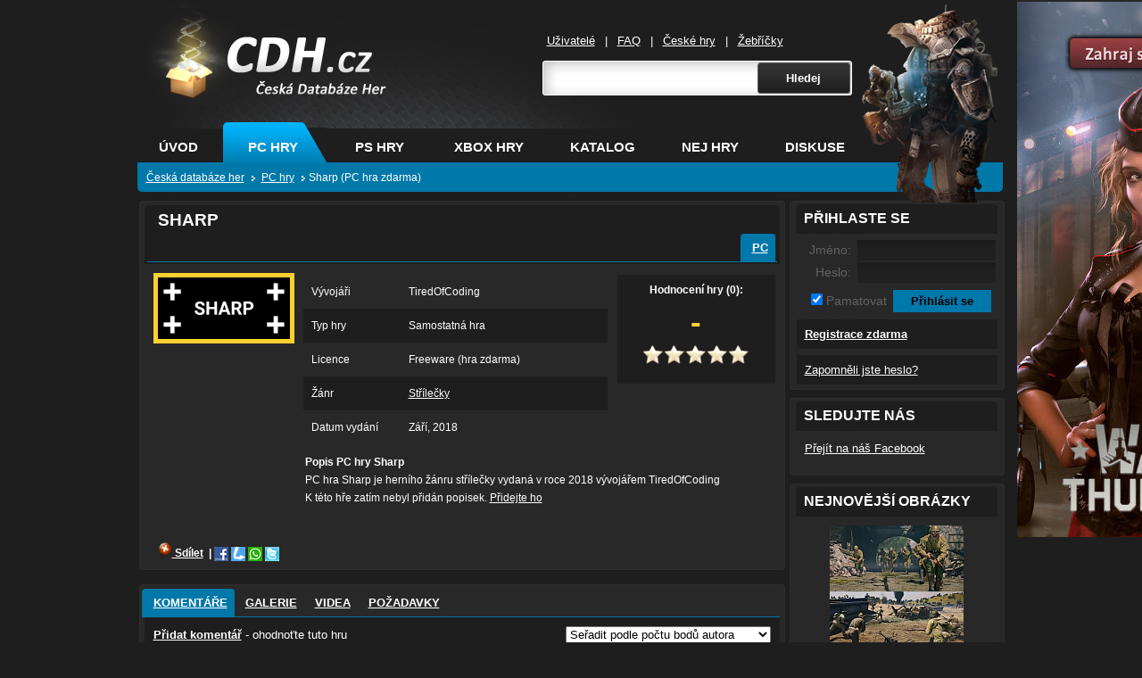

--- FILE ---
content_type: text/html; charset=windows-1250
request_url: https://www.cdh.cz/pc/Sharp-7279/
body_size: 5680
content:
	
	<!DOCTYPE html PUBLIC "-//W3C//DTD XHTML 1.0 Transitional//EN" "http://www.w3.org/TR/xhtml1/DTD/xhtml1-transitional.dtd">
<html xmlns="http://www.w3.org/1999/xhtml" lang="cs">
	<head>
		<meta http-equiv="Content-Type" content="text/html; charset=windows-1250" />
<meta http-equiv="Content-Language" content="cs" />
		<meta http-equiv="imagetoolbar" content="no" />
        <meta http-equiv="X-UA-Compatible" content="IE=8" />
        <script type="text/javascript" src="https://www.cdh.cz/scripts/scripty.js"></script>
		<script type="text/javascript" src="https://www.cdh.cz/scripts/jquery.js"></script>		
		<script type="text/javascript" src="https://www.cdh.cz/scripts/thickbox.js"></script>
        <script src="https://ssp.seznam.cz/static/js/ssp.js"></script>
		
	    <meta property="og:title" content="Sharp" />
    	<meta property="og:site_name" content="CDH.cz" />
	<meta property="og:image" content="https://www.cdh.cz/covers/7279.jpg"/>
		<link rel="image_src" href="https://www.cdh.cz/covers/7279.jpg" /><meta property="og:image" content="https://www.cdh.cz/galerie/7279-1.jpg"/><meta property="og:image" content="https://www.cdh.cz/galerie/7279-2.jpg"/><meta name="description" content="PC hra Sharp je herního žánru střílečky vydaná v roce 2018 vývojářem TiredOfCoding" /><meta property="og:type" content="game" /><link rel="stylesheet" type="text/css" href="https://www.cdh.cz/source/jquery.fancybox.css?v=2.1.5" media="screen" />
			<script type="text/javascript" src="https://www.cdh.cz/scripts/jquery.mousewheel-3.0.6.pack.js"></script>
			<script type="text/javascript" src="https://www.cdh.cz/source/jquery.fancybox.js?v=2.1.5"></script>
		<script type="text/javascript">
	$(document).ready(function() {
		$(".fancybox").fancybox();
	});
</script><link rel="canonical" href="https://www.cdh.cz/pc/Sharp-7279/" />
			<link rel="stylesheet" href="https://www.cdh.cz/style/maincdhcz.css" type="text/css" media="screen, projection" />				
		<link rel="stylesheet" href="https://www.cdh.cz/style/thickbox.css" type="text/css" media="screen, projection" />
		<link rel="alternate"  href="https://www.cdh.cz/rss.php?typ=komentare" type="application/rss+xml" title="CDH.cz RSS - nejnovější komentáře" />
		<link rel="alternate"  href="https://www.cdh.cz/rss.php?typ=zmeny" type="application/rss+xml" title="CDH.cz RSS - poslední změny v profilech" />
		<link rel="shortcut icon" href="https://www.cdh.cz/img/favicon.ico" />
        <link rel="apple-touch-icon" href="https://www.cdh.cz/img/cdhfb.png">
        <link rel="search" type="application/opensearchdescription+xml" title="CDH.cz" href="https://www.cdh.cz/opensearch.xml" />
	<title>Sharp - PC hra zdarma | CDH.cz</title>
	    <!--[if lte IE 7]>
		<link rel="stylesheet" href="https://www.cdh.cz/style/lte-ie7.css" type="text/css" media="screen, projection" />
		<![endif]-->
    <style type="text/css">
    body,td,th {
	font-family: tahoma, "lucida grande ce", lucida, sans-serif;
}
    </style>
	</head>
	
	<body>
		
<!--/topbanner-->
				<div class="page" id="pc"> <!-- ps pc xbox -->
										
         <div class="character">
         			<a href="https://www.cdh.cz/pc/Titanfall-21537/"><img src="https://www.cdh.cz/img/characters/titanfall.png" alt="Titanfall" /></a>                    
         </div>
          
          <div class="header">
						<h1>
							<a href="https://www.cdh.cz/" title="Na úvodní stránku CDH.cz">CDH.cz - hry na PC, PS, XBOX - &#268;eská databáze her<span></span></a> </h1>

							<div class="search">
		
		          <ul class="user">
								<li>
								<a href="https://www.cdh.cz/uzivatele.php" title="Seznam uživatelu">U&#382;ivatelé</a>
								|</li>
								<li>
								<a href="https://www.cdh.cz/faq.php" title="Nápoveda">FAQ</a>
								|</li>
                                <li>
								<a href="https://www.cdh.cz/ceske-hry/" title="Hry na PC, Xbox, PS od ceských vývojáru">&#268;eské hry</a>
								|</li>
                                <li>
								<a href="https://www.cdh.cz/zebricky/" title="Top hry">&#381;eb&#345;í&#269;ky</a>
								</li>
								</ul>
							 <form action="https://www.cdh.cz/search.php" method="get" id="generator_form">        
              <table style="border-collapce: collapse">
              <tr>
              <td><input type="text" id="url" name="game" /></td>
		          <td><input type="submit" name="hledej" value="Hledej" class="tlacitko" /></td>
              </tr>
              </table>
              </form>
							</div>		
							<!--/search-->
							
							<div class="header_bottom">
							<ul class="topmenu">
								<li>
								<span><a href="https://www.cdh.cz/" title="Ceská databáze her">Úvod</a></span>
								</li>
								<li>
								<span class="sirsi aktivni"><a href="https://www.cdh.cz/pc/" title="Pocítacové hry">PC hry</a></span>
								</li>
								<li>
								<span class="sirsi "><a href="https://www.cdh.cz/ps/" title="Hry na Playstation">PS hry</a></span>
								</li>
								<li>
								<span><a href="https://www.cdh.cz/xbox/" title="Hry na Xbox">XBOX hry</a></span>
								</li>
								<li>
								<span ><a href="https://www.cdh.cz/katalog/" title="Katalog her">Katalog</a></span>
								</li>
								<li>
								<span><a href="https://www.cdh.cz/zebricky/" title="Nejlepší hry">Nej hry</a></span>
								</li>
								<li>
								<span><a href="https://www.cdh.cz/diskuze/" title="Herní diskuze o hrách">Diskuse</a></span>
								</li>
							</ul>
							
							<p class="location" itemscope itemtype="https://schema.org/BreadcrumbList">
									 
                  					<span itemprop="itemListElement" itemscope itemtype="http://schema.org/ListItem" style="display:inline"><a href="https://www.cdh.cz/" id="https://www.cdh.cz/" itemscope itemtype="https://schema.org/Thing" itemprop="item"><span itemprop="name">&#268;eská databáze her</span></a><meta itemprop="position" content="1"/></span>
									<span itemprop="itemListElement" itemscope itemtype="http://schema.org/ListItem" style="display:inline"><a href="https://www.cdh.cz/pc/" id="https://www.cdh.cz/pc/" itemscope itemtype="https://schema.org/Thing" itemprop="item"><span itemprop="name">PC hry</span></a><meta itemprop="position" content="2"/></span><span itemprop="itemListElement" itemscope itemtype="http://schema.org/ListItem" style="display:inline"><span itemscope itemtype="https://schema.org/Thing" itemprop="item"><span itemprop="name">Sharp (PC hra zdarma)</span></span><meta itemprop="position" content="3"/></span> 
  
								</p>

							
			       </div>
					   <!--/header_bottom-->
			</div>
			<!--/header-->
			<hr />	
					
<div class="main">
						<div class="left">

					  <div class="normal_top"></div>
					  <div class="normal">
					  
					  <div class="infohra" itemscope itemtype="https://schema.org/Game">
					  
					  <div class="corner_lefth">
            <div class="corner_righth">
            <h1 class="" itemprop="name">Sharp</h1>
            <div class="prepinani">
            	<ul class="normalmenu">
	            	
				<li><span class="aktivni_left"><span class="aktivni_right"><a href="#">PC</a> </span></span></li>				
				</ul>
            </div>
            </div>
					  </div>
					 <p>
					  <img src="https://www.cdh.cz/covers/7279.jpg" alt="Sharp" class="gold" />  
					  <div class="info">
					   <table>					  
					   <tr><td style="width: 32%;">Vývojáři</td><td>TiredOfCoding</td></tr><tr class="tr2"><td style="width: 32%;">Typ hry</td><td>Samostatná hra</td></tr><tr><td style="width: 32%;">Licence</td><td>Freeware (hra zdarma)</td></tr><tr class="tr2"><td style="width: 32%;">Žánr</td><td><a href="https://www.cdh.cz/katalog/strilecky/pc/">Střílečky</a></td></tr><tr><td style="width: 32%;">Datum vydání</td><td>Září, 2018</td></tr>					   
					   </table>
					  </div>
					  <div class="rating" itemprop="aggregateRating" itemscope itemtype="https://schema.org/AggregateRating">
					  Hodnocení hry (0):					  <br />
					  <div>-</div>
					 <p>
					  <img src="https://www.cdh.cz/img/hvezdicka0.png" alt="Hvězdička" /><img src="https://www.cdh.cz/img/hvezdicka0.png" alt="Hvězdička" /><img src="https://www.cdh.cz/img/hvezdicka0.png" alt="Hvězdička" /><img src="https://www.cdh.cz/img/hvezdicka0.png" alt="Hvězdička" /><img src="https://www.cdh.cz/img/hvezdicka0.png" alt="Hvězdička" />					  <meta itemprop="ratingValue" content="-" />
                      <meta itemprop="bestRating" content="100%" />
                      <meta itemprop="worstRating" content="0%" />
                      <meta itemprop="ratingCount" content="0" />
                      <meta itemprop="url" content="https://www.cdh.cz/pc/Sharp-7279/" />
                      <meta itemprop="image" content="https://www.cdh.cz/covers/7279.jpg" />
                      </p>
                                  
					  
					              </div>		
            			   	
					  <div class="popis2">
					  <strong>Popis PC hry Sharp</strong><br />
					  PC hra Sharp je herního žánru střílečky vydaná v roce 2018 vývojářem TiredOfCoding<br /><div id="vice">K této hře zatím nebyl přidán popisek. <a href="https://www.cdh.cz/hra-profil/pridat-popisek.php?ID=7279&amp;modal=true&amp;TB_iframe=true&amp;height=400&amp;width=500" class="thickbox" title="Popisek hry - Sharp">Přidejte ho</a><br /><br /></div><br />	  </div>
       
                 
       <div style="margin-left: 15px;">	
          				  	
				<script type='text/javascript' charset='utf-8' src='https://t.pridat.eu/tx.js'></script><a href="http://pridat.eu/zalozku/?u=https%3A%2F%2Fwww.cdh.cz%2Fpc%2FSharp-7279%2F&amp;t=Sharp&amp;l=cz" target="_blank" title="Založit a sdílet pomocí Pridat.eu" class="pe pe2"><span><img src="https://i.pridat.eu/pridat16x16.png" alt="Pridat.eu" width="16" height="16" style="border-width: 0px;" /> Sdílet</span></a>						              				 
			<div class="fanpage">	
                 </div>
					  
            </div>
       
					  </div>
					  <!--/obecny-->
					  </div>
					  <!--/normal-->
						<div class="normal_bottom"></div>			
						
						
                        
            
            <div class="normal_top"></div>
					  <div class="normal">
					  
					  <div class="obecny">
					  
					  	<ul class="normalmenu">
						<li><span class="aktivni_left"><span class="aktivni_right"><a href="#" title="Komentáře PC hry Sharp (1)">Komentáře</a></span></span></li><li><a href="https://www.cdh.cz/pc/Sharp-7279/galerie/" title="Galerie PC hry Sharp (8)">Galerie</a></li><li><a href="https://www.cdh.cz/pc/Sharp-7279/videa/" title="Videa PC hry Sharp (1)">Videa</a></li><li><a href="https://www.cdh.cz/pc/Sharp-7279/pozadavky/" title="Požadavky PC hry Sharp (1)">Požadavky</a></li>												
							</ul>
					
					   <div class="ovladani">
<p style="float: left;">
<a href="https://www.cdh.cz/hra-profil/hodnotit.php?typ=komentovat&amp;ID=7279&amp;modal=true&amp;TB_iframe=true&amp;height=300&amp;width=500" class="thickbox">Přidat komentář</a> - ohodnoťte tuto hru
</p>
<p style="text-align: right;">
<select onchange="location.replace('./?'+this.value)">
	<option value='body' selected="selected">Seřadit podle počtu bodů autora </option>
	<option value='procenta' >Seřadit podle hodnocení </option>
	<option value='datum' >Seřadit od nejnovějších po nejstarší </option>
	<option value='abeceda' >Seřadit autory podle abecedy </option>
</select>
</p>
</div>

<p>K této hře nebyl zatím přidán žádný komentář. Buďte první... <a href="https://www.cdh.cz//hra-profil/hodnotit.php?typ=komentovat&amp;ID=7279&amp;modal=true&amp;TB_iframe=true&amp;height=300&amp;width=500" class="thickbox">Přidat komentář</a></p><a href="https://www.cdh.cz/registrace.php">Registrujte se</a> zdarma pro možnost přidání komentáře a získání dalších výhod.<br /><br /><br /><br />
                       <ul class="normalmenu">
						<li><span class="neaktivni"><a href="https://www.cdh.cz/pc/Sharp-7279/galerie/">Obrázky hry Sharp</a></span></li>												
							</ul><p style="text-align: center;"><a class="fancybox" href="https://www.cdh.cz/galerie/7279-1.jpg" rel="group" title="Screen ze hry Sharp"><img src="https://www.cdh.cz/galerie/7/Small-7279-1.jpg" alt="Screen ze hry Sharp" width="400" /></a><br /><br /><a class="fancybox" href="https://www.cdh.cz/galerie/7279-2.jpg" rel="group" title="Screen ze hry Sharp"><img src="https://www.cdh.cz/galerie/7/Small-7279-2.jpg" alt="Screen ze hry Sharp" width="400" /></a><br /><br /><a class="fancybox" href="https://www.cdh.cz/galerie/7279-3.jpg" rel="group" title="Screen ze hry Sharp"><img src="https://www.cdh.cz/galerie/7/Small-7279-3.jpg" alt="Screen ze hry Sharp" width="400" /></a><br /><a class="fancybox" style="visibility:hidden" href="https://www.cdh.cz/galerie/7279-4.jpg" rel="group" title="Screen ze hry Sharp"></a><a class="fancybox" style="visibility:hidden" href="https://www.cdh.cz/galerie/7279-5.jpg" rel="group" title="Screen ze hry Sharp"></a><a class="fancybox" style="visibility:hidden" href="https://www.cdh.cz/galerie/7279-6.jpg" rel="group" title="Screen ze hry Sharp"></a><a class="fancybox" style="visibility:hidden" href="https://www.cdh.cz/galerie/7279-7.jpg" rel="group" title="Screen ze hry Sharp"></a><a class="fancybox" style="visibility:hidden" href="https://www.cdh.cz/galerie/7279-8.jpg" rel="group" title="Screen ze hry Sharp"></a></p><p style="text-align: center; margin-bottom: 5px;"><a href="https://www.cdh.cz/pc/Sharp-7279/galerie/">Další obrázky hry Sharp</a></p><br /><br /><br /><br />
                       <ul class="normalmenu">
						<li><span class="neaktivni"><a href="https://www.cdh.cz/pc/Sharp-7279/videa/">Video hry Sharp</a></span></li>												
							</ul><h2>Quick run</h2><p style="text-align: center; margin-bottom: 5px;"><video width="560" height="315" controls="controls"><source src="https://steamcdn-a.akamaihd.net/steam/apps/256726108/movie480.webm" type="video/webm" />Quick run</video></p><p style="text-align: center; margin-bottom: 5px;"><a href="https://www.cdh.cz/pc/Sharp-7279/videa/">Další videa hry Sharp</a></p>				 

  
            <br /><br />
            
            
					  </div>
					  <!--/obecny-->
					  </div>
					  <!--/normal-->
						<div class="normal_bottom"></div>
<div id="ssp-zone-265693"></div>
<script>
sssp.getAds([
{
	"zoneId": 265693,			
	"id": "ssp-zone-265693",	
	"width": 728,	
	"height": 90	
}
]);
</script><div class="normal_top"></div>
					  <div class="normal">
					  
					  <div class="odkazhry">
					  
					  <div class="corner_left">
            <div class="corner_right">
            <h2 class="">HODNOCENÍ HRY Sharp PRO VÁŠ WEB</h2>
            </div>
            </div><br />
            <p><img src="https://www.cdh.cz/api.php?hra=Sharp&amp;platforma=pc" alt="CDH.cz" width="160" height="31" align="left" style="padding-right:4px" title="Hodnocení hry Sharp" /> </p><br /><br /><br /><p>
              <em>&lt;a href=&quot;https://www.cdh.cz/pc/Sharp-7279/&quot; title=&quot;Hodnocení hry Sharp&quot;&gt;&lt;img src=&quot;https://www.cdh.cz/api.php?hra=Sharp&amp;amp;platforma=pc&quot; alt=&quot;Sharp&quot; width=&quot;160&quot; height=&quot;31&quot;&gt;&lt;/a&gt;</em></p>
            </div>
        </div>				
					</div>
					<!--/left-->
          
          <br class="cleaner" />
						
					<div class="right">
					
					  <div class="right_top"></div>
					  <div class="right_mid" style=" padding-bottom:0px;">
					  
					  <div class="postrani">
					  
					  <div class="corner_left">
            <div class="corner_right">
                        
            <h2 class="">Přihlaste se</h2>
            </div>
            </div>			  
		
			<form action="https://www.cdh.cz/login.control.php" method="post" id="generator_form"  enctype="multipart/form-data">
	            <table class="prihlaseni">
		            <tr><td style="width: 60px; text-align: right;">Jméno: </td><td><input type="text" name="jmeno" /></td></tr>
		            <tr><td style="width: 60px; text-align: right;">Heslo: </td><td><input type="password" name="heslo" /></td></tr>
	            </table> 
	            
	            <table> 
	            <tr>
		            <td style="width: 100px; text-align: right; color: #636363; font-size: 120%;">
		            	<input type="checkbox" name="trvale" checked="checked" /> Pamatovat
	              </td>
		            <td>
				        <input type="submit" value="Přihlásit se" class="prihlasit" />
				    </td>
			    </tr>
	        	</table>
            </form>
					  
					  
					  <div class="novy_ucet">
					  <a href="https://www.cdh.cz/registrace.php"><b>Registrace zdarma</b></a>
					  </div>
                      <div class="novy_ucet">
					  <a href="https://www.cdh.cz/zapomenute.php">Zapomněli jste heslo?</a>
					  </div>
				
			  
					  </div>
					  <!--/postrani-->
					  </div>
						<div class="right_bottom"></div>
	
		

<div class="right_top"></div>
            
					  <div class="right_mid">
					  
					  <div class="postrani">
					  
					  <div class="corner_left">
            <div class="corner_right">
            <h2 class="">Sledujte nás</h2>
            </div>
            </div>
					  
					  <p>
					<a href="https://www.facebook.com/CDH.cz.Ceska.databaze.her/">Přejít na náš Facebook</a>
					  </p>
					  </div>
					  <!--/postrani-->
					  </div>
            
					  
						<div class="right_bottom"></div>
						
						<div class="right_top"></div>
					  <div class="right_mid">
					  
					  <div class="postrani">
					  
					  <div class="corner_left">
            <div class="corner_right">
            <h2 class="">Nejnovější obrázky</h2>
            </div>
            </div>
					  
					  <p align="center">
					  <a href="https://www.cdh.cz/pc/Enlisted-57941/galerie/"><img src="https://www.cdh.cz/galerie/thumbs/thumb-57941-13.jpg" alt="Enlisted" /></a><br/><a href="https://www.cdh.cz/pc/Enlisted-57941/galerie/"><img src="https://www.cdh.cz/galerie/thumbs/thumb-57941-14.jpg" alt="Enlisted" /></a><br/><a href="https://www.cdh.cz/pc/Enlisted-57941/galerie/"><img src="https://www.cdh.cz/galerie/thumbs/thumb-57941-11.jpg" alt="Enlisted" /></a><br/><a href="https://www.cdh.cz/pc/Enlisted-57941/galerie/"><img src="https://www.cdh.cz/galerie/thumbs/thumb-57941-12.jpg" alt="Enlisted" /></a><br/><a href="https://www.cdh.cz/pc/Cuisine-Royale-51348/galerie/"><img src="https://www.cdh.cz/galerie/thumbs/thumb-51348-13.jpg" alt="Cuisine Royale" /></a><br/>					  
					  </p>
					  
					  </div>
					  <!--/postrani-->
					  </div>
						<div class="right_bottom"></div>	
						
						
						<div class="right_top"></div>
					  <div class="right_mid">
					  
					  <div class="postrani">
					  
					  <div class="corner_left">
            <div class="corner_right">
            <h2 class="">Anketa</h2>
            </div>
            </div>
            <div id="anketa">
			<p><strong>Plánujete pořízení nové konzole? </strong><br /><br /><a href="#anketa" onclick="javascript:rozbal('https://www.cdh.cz/includes/anketa.ajax.php?hlas=77&amp;id=20', 'anketa');">Ano, PlayStation 5</a></p><div class="anketa" style="width:32pt;"></div><div class="anketainfo" style="margin-left: 32pt;">32 %</div><p><a href="#anketa" onclick="javascript:rozbal('https://www.cdh.cz/includes/anketa.ajax.php?hlas=78&amp;id=20', 'anketa');">Ano, Xbox Series X</a></p><div class="anketa" style="width:21pt;"></div><div class="anketainfo" style="margin-left: 21pt;">21 %</div><p><a href="#anketa" onclick="javascript:rozbal('https://www.cdh.cz/includes/anketa.ajax.php?hlas=79&amp;id=20', 'anketa');">Ano, Nintendo Switch</a></p><div class="anketa" style="width:11pt;"></div><div class="anketainfo" style="margin-left: 11pt;">11 %</div><p><a href="#anketa" onclick="javascript:rozbal('https://www.cdh.cz/includes/anketa.ajax.php?hlas=80&amp;id=20', 'anketa');">Ne, vystačím si s PC</a></p><div class="anketa" style="width:20pt;"></div><div class="anketainfo" style="margin-left: 20pt;">20 %</div><p><a href="#anketa" onclick="javascript:rozbal('https://www.cdh.cz/includes/anketa.ajax.php?hlas=81&amp;id=20', 'anketa');">Ne, hraji na mobilu</a></p><div class="anketa" style="width:16pt;"></div><div class="anketainfo" style="margin-left: 16pt;">16 %</div><p>Celkem hlasů: 5358</p>	
									</div>
            </div>
                      
					  <!--/postrani-->
					  </div>
						<div class="right_bottom"></div>
					

						</div>
          
					</div>
					<!--/main-->
	
				</div>
				<!--/page-->
					
					<hr />
					<div class="footer">
	<div class="footer_innner">
		Rychlá navigace: <a href="https://www.cdh.cz/"  title="Databáze her">Hry</a> | <a href="https://www.cdh.cz/pc/" title="Hry na počítač">Hry na PC</a> | <a href="https://www.cdh.cz/nintendo/" title="Hry na Nintendo">Nintendo</a> | <a href="https://www.cdh.cz/android/" title="Hry na Android">Android</a> | <a href="https://www.cdh.cz/ios/" title="Hry na Apple iOS">iOS</a> | 
    <a href="https://www.cdh.cz/webmaster.php">API pro webmastery a partneři</a>, <a href="https://www.cdh.cz/ochrana-udaju.php">ochrana údajů</a>.<br />
    <a href="https://www.cdh.cz/plne-hry-zdarma/">Plné hry zdarma</a> v <a href="https://www.cdh.cz/hry-v-cestine/">češtině</a>: <a href="https://www.cdh.cz/pc/War-Thunder-15868/">Warthunder</a>, hodnocení a recenze hry <a href="https://www.cdh.cz/pc/Minecraft-15268/">Minecraft</a> | <a href="https://mehry.cz/">Online hry zdarma</a> | <a href="https://mehry.cz/game/forge-of-empires" title="Forge of Empires">Empire</a>
        <div style="float: right; position: relative; left: 40px; width: 250px">
        © 2008 - 2026 CDH.cz<br />
		Česká databáze her<br />
		Provozuje <a href="http://www.webcesky.cz/" title="Internetová reklama">WebČesky.cz</a> a <a href="http://www.czin.eu/" title="Česká domovská stránka">CZIN.eu</a><script language="JavaScript" type="text/javascript">
<!--
document.write ('<img src="https://toplist.cz/dot.asp?id=777195&http='+escape(document.referrer)+'&wi='+escape(window.screen.width)+'&he='+escape(window.screen.height)+'&cd='+escape(window.screen.colorDepth)+'&t='+escape(document.title)+'" width="1" height="1" border=0 />');
//--></script>
<noscript>
<img src="https://toplist.cz/dot.asp?id=777195" border="0" width="1" height="1" alt="toplist" />
</noscript><img 
src="https://toplist.cz/dot.asp?id=1447884" border="0" alt="TOPlist" width="1" height="1" /><br />
        </div>         
    </div>	
</div>
<script async src="https://pagead2.googlesyndication.com/pagead/js/adsbygoogle.js?client=ca-pub-0974499154601039"
     crossorigin="anonymous"></script>
<div class="siteSkins">
<div class="leftSkin">
<div id="ssp-zone-265579"></div>
<script>
sssp.getAds([
{
	"zoneId": 265579,			
	"id": "ssp-zone-265579",	
	"width": 300,	
	"height": 600	
}
]);
</script>
</div>
</div>
<div style="width:0; height:0; margin:0 auto; position:fixed; top:0; left:50%;">
<div class="rightSkin">
<a href="https://www.cdh.cz/pc/War-Thunder-15868/" target="_blank"><img src="https://www.cdh.cz/img/war-thunder-big.jpg" alt="Warthunder" width="300" height="600" /></a>
</div>
</div>
                    
	</body>
</html>


--- FILE ---
content_type: text/html; charset=utf-8
request_url: https://www.google.com/recaptcha/api2/aframe
body_size: 264
content:
<!DOCTYPE HTML><html><head><meta http-equiv="content-type" content="text/html; charset=UTF-8"></head><body><script nonce="QnO-za-lt_5cP7j-XX-s2Q">/** Anti-fraud and anti-abuse applications only. See google.com/recaptcha */ try{var clients={'sodar':'https://pagead2.googlesyndication.com/pagead/sodar?'};window.addEventListener("message",function(a){try{if(a.source===window.parent){var b=JSON.parse(a.data);var c=clients[b['id']];if(c){var d=document.createElement('img');d.src=c+b['params']+'&rc='+(localStorage.getItem("rc::a")?sessionStorage.getItem("rc::b"):"");window.document.body.appendChild(d);sessionStorage.setItem("rc::e",parseInt(sessionStorage.getItem("rc::e")||0)+1);localStorage.setItem("rc::h",'1769554994998');}}}catch(b){}});window.parent.postMessage("_grecaptcha_ready", "*");}catch(b){}</script></body></html>